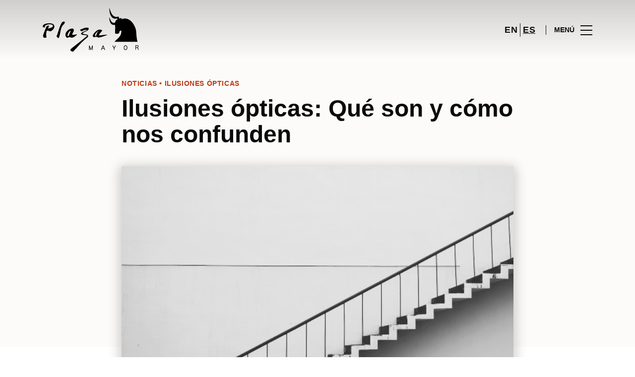

--- FILE ---
content_type: text/html; charset=UTF-8
request_url: https://www.plazamayor.es/lifestyle/blog-moda-noticias/ilusiones-opticas-que-son-y-como-nos-confunden/
body_size: 1843
content:
<!DOCTYPE html>
<html lang="en">
<head>
    <meta charset="utf-8">
    <meta name="viewport" content="width=device-width, initial-scale=1">
    <title></title>
    <style>
        body {
            font-family: "Arial";
        }
    </style>
    <script type="text/javascript">
    window.awsWafCookieDomainList = [];
    window.gokuProps = {
"key":"AQIDAHjcYu/GjX+QlghicBgQ/7bFaQZ+m5FKCMDnO+vTbNg96AEYu9KlIH1uFG9YYkahiRf7AAAAfjB8BgkqhkiG9w0BBwagbzBtAgEAMGgGCSqGSIb3DQEHATAeBglghkgBZQMEAS4wEQQMQ9T3cDcw+r/kDAqrAgEQgDuFtlVWMcdBTJNubbWyYnFs86RLeZ/0Xzz4PIaBvbJbUNeY6PO6NNrI91dYimekTQmv0N7nMLL7SwSdxQ==",
          "iv":"D549jABy7QAADdr0",
          "context":"a/nq3RzQ3yAT9ld/5xmVfbi+K7ygEc0g6iNsbd8a/JZQqikBbQwULJu2326NReD8abqZd+DAft5y19q9IwRsYPDpnwx0/Jyc37Nlr6ZipS80+fCrTx8tjnYJQOJeCvSrESx2KP0pL6bvVkoPUM2CNfl86bAN/SAZm3GmNbsrOuM0mV70gkisX9T2rbGok8rNr/AMClORfGrzBErCV4vtQJKkXmOkPfJYU/C++p4RvzOY69nHKgOlhoRcy9JN09lybnAI9en1ZoQygrFMzY5GKWPz6MuAmZSFSPz9Rlrl5YkhlEj3fT0+CVwVXwttdbOQKk+UnWTDg8uYS05ieBFjB7hyDO49rWBx1Zgk4jP+/7VDr8LQ53dfsioygxOakxA2BvGQ"
};
    </script>
    <script src="https://23073214e99f.82e16d3f.us-east-2.token.awswaf.com/23073214e99f/578fac5a6db9/e919c41c1779/challenge.js"></script>
</head>
<body>
    <div id="challenge-container"></div>
    <script type="text/javascript">
        AwsWafIntegration.saveReferrer();
        AwsWafIntegration.checkForceRefresh().then((forceRefresh) => {
            if (forceRefresh) {
                AwsWafIntegration.forceRefreshToken().then(() => {
                    window.location.reload(true);
                });
            } else {
                AwsWafIntegration.getToken().then(() => {
                    window.location.reload(true);
                });
            }
        });
    </script>
    <noscript>
        <h1>JavaScript is disabled</h1>
        In order to continue, we need to verify that you're not a robot.
        This requires JavaScript. Enable JavaScript and then reload the page.
    </noscript>
</body>
</html>

--- FILE ---
content_type: text/html; charset=UTF-8
request_url: https://www.plazamayor.es/lifestyle/blog-moda-noticias/ilusiones-opticas-que-son-y-como-nos-confunden/
body_size: 15747
content:
<!DOCTYPE html>
<html lang="es-ES">
	<head>
		<meta charset="UTF-8">
		<!-- <meta name="viewport" content="width=device-width, initial-scale=1.0, maximum-scale=1.0, user-scalable=no"> -->
		<meta name="viewport" content="width=device-width, initial-scale=1">

		<meta name='robots' content='index, follow, max-image-preview:large, max-snippet:-1, max-video-preview:-1' />
	<style>img:is([sizes="auto" i], [sizes^="auto," i]) { contain-intrinsic-size: 3000px 1500px }</style>
	
	<!-- This site is optimized with the Yoast SEO plugin v26.2 - https://yoast.com/wordpress/plugins/seo/ -->
	<title>Ilusiones ópticas: Qué son y cómo nos confunden | Plaza Mayor</title>
	<meta name="description" content="Qué son las ilusiones ópticas y cómo las percibimos los seres humanos es algo de lo más interesante que puedes descubrir aquí." />
	<link rel="canonical" href="https://www.plazamayor.es/lifestyle/blog-moda-noticias/ilusiones-opticas-que-son-y-como-nos-confunden/" />
	<meta property="og:locale" content="es_ES" />
	<meta property="og:type" content="article" />
	<meta property="og:title" content="Ilusiones ópticas: Qué son y cómo nos confunden | Plaza Mayor" />
	<meta property="og:description" content="Qué son las ilusiones ópticas y cómo las percibimos los seres humanos es algo de lo más interesante que puedes descubrir aquí." />
	<meta property="og:url" content="https://www.plazamayor.es/lifestyle/blog-moda-noticias/ilusiones-opticas-que-son-y-como-nos-confunden/" />
	<meta property="og:site_name" content="Plaza Mayor" />
	<meta property="article:publisher" content="https://www.facebook.com/malagafashion/" />
	<meta property="og:image" content="https://www.plazamayor.es/wp-content/uploads/sites/35/2021/07/pexels-pixabay-434645-1.jpg" />
	<meta property="og:image:width" content="580" />
	<meta property="og:image:height" content="410" />
	<meta property="og:image:type" content="image/jpeg" />
	<meta name="twitter:card" content="summary_large_image" />
	<meta name="twitter:label1" content="Est. reading time" />
	<meta name="twitter:data1" content="3 minutos" />
	<script type="application/ld+json" class="yoast-schema-graph">{"@context":"https://schema.org","@graph":[{"@type":"WebPage","@id":"https://www.plazamayor.es/lifestyle/blog-moda-noticias/ilusiones-opticas-que-son-y-como-nos-confunden/","url":"https://www.plazamayor.es/lifestyle/blog-moda-noticias/ilusiones-opticas-que-son-y-como-nos-confunden/","name":"Ilusiones ópticas: Qué son y cómo nos confunden | Plaza Mayor","isPartOf":{"@id":"https://www.plazamayor.es/#website"},"primaryImageOfPage":{"@id":"https://www.plazamayor.es/lifestyle/blog-moda-noticias/ilusiones-opticas-que-son-y-como-nos-confunden/#primaryimage"},"image":{"@id":"https://www.plazamayor.es/lifestyle/blog-moda-noticias/ilusiones-opticas-que-son-y-como-nos-confunden/#primaryimage"},"thumbnailUrl":"https://www.plazamayor.es/wp-content/uploads/sites/35/2021/07/pexels-pixabay-434645-1.jpg","datePublished":"2021-07-15T10:00:36+00:00","description":"Qué son las ilusiones ópticas y cómo las percibimos los seres humanos es algo de lo más interesante que puedes descubrir aquí.","breadcrumb":{"@id":"https://www.plazamayor.es/lifestyle/blog-moda-noticias/ilusiones-opticas-que-son-y-como-nos-confunden/#breadcrumb"},"inLanguage":"es","potentialAction":[{"@type":"ReadAction","target":["https://www.plazamayor.es/lifestyle/blog-moda-noticias/ilusiones-opticas-que-son-y-como-nos-confunden/"]}]},{"@type":"ImageObject","inLanguage":"es","@id":"https://www.plazamayor.es/lifestyle/blog-moda-noticias/ilusiones-opticas-que-son-y-como-nos-confunden/#primaryimage","url":"https://www.plazamayor.es/wp-content/uploads/sites/35/2021/07/pexels-pixabay-434645-1.jpg","contentUrl":"https://www.plazamayor.es/wp-content/uploads/sites/35/2021/07/pexels-pixabay-434645-1.jpg","width":580,"height":410},{"@type":"BreadcrumbList","@id":"https://www.plazamayor.es/lifestyle/blog-moda-noticias/ilusiones-opticas-que-son-y-como-nos-confunden/#breadcrumb","itemListElement":[{"@type":"ListItem","position":1,"name":"Home","item":"https://www.plazamayor.es/"},{"@type":"ListItem","position":2,"name":"Calendar Articles","item":"https://www.plazamayor.es/lifestyle/blog-moda-noticias/"},{"@type":"ListItem","position":3,"name":"Ilusiones ópticas: Qué son y cómo nos confunden"}]},{"@type":"WebSite","@id":"https://www.plazamayor.es/#website","url":"https://www.plazamayor.es/","name":"Plaza Mayor","description":"","potentialAction":[{"@type":"SearchAction","target":{"@type":"EntryPoint","urlTemplate":"https://www.plazamayor.es/?s={search_term_string}"},"query-input":{"@type":"PropertyValueSpecification","valueRequired":true,"valueName":"search_term_string"}}],"inLanguage":"es"}]}</script>
	<!-- / Yoast SEO plugin. -->


<link rel='dns-prefetch' href='//www.google.com' />
<link rel='dns-prefetch' href='//cdnjs.cloudflare.com' />
<link rel="alternate" type="application/rss+xml" title="Plaza Mayor &raquo; Feed" href="https://www.plazamayor.es/feed/" />
<link rel="alternate" type="application/rss+xml" title="Plaza Mayor &raquo; Feed de los comentarios" href="https://www.plazamayor.es/comments/feed/" />
<link rel='stylesheet' id='sbi_styles-css' href='https://www.plazamayor.es/wp-content/plugins/instagram-feed-pro/css/sbi-styles.min.css?ver=6.4' type='text/css' media='all' />
<link rel='stylesheet' id='wp-block-library-css' href='https://www.plazamayor.es/wp-includes/css/dist/block-library/style.min.css?ver=6.8.3' type='text/css' media='all' />
<style id='classic-theme-styles-inline-css' type='text/css'>
/*! This file is auto-generated */
.wp-block-button__link{color:#fff;background-color:#32373c;border-radius:9999px;box-shadow:none;text-decoration:none;padding:calc(.667em + 2px) calc(1.333em + 2px);font-size:1.125em}.wp-block-file__button{background:#32373c;color:#fff;text-decoration:none}
</style>
<style id='global-styles-inline-css' type='text/css'>
:root{--wp--preset--aspect-ratio--square: 1;--wp--preset--aspect-ratio--4-3: 4/3;--wp--preset--aspect-ratio--3-4: 3/4;--wp--preset--aspect-ratio--3-2: 3/2;--wp--preset--aspect-ratio--2-3: 2/3;--wp--preset--aspect-ratio--16-9: 16/9;--wp--preset--aspect-ratio--9-16: 9/16;--wp--preset--color--black: #000000;--wp--preset--color--cyan-bluish-gray: #abb8c3;--wp--preset--color--white: #ffffff;--wp--preset--color--pale-pink: #f78da7;--wp--preset--color--vivid-red: #cf2e2e;--wp--preset--color--luminous-vivid-orange: #ff6900;--wp--preset--color--luminous-vivid-amber: #fcb900;--wp--preset--color--light-green-cyan: #7bdcb5;--wp--preset--color--vivid-green-cyan: #00d084;--wp--preset--color--pale-cyan-blue: #8ed1fc;--wp--preset--color--vivid-cyan-blue: #0693e3;--wp--preset--color--vivid-purple: #9b51e0;--wp--preset--gradient--vivid-cyan-blue-to-vivid-purple: linear-gradient(135deg,rgba(6,147,227,1) 0%,rgb(155,81,224) 100%);--wp--preset--gradient--light-green-cyan-to-vivid-green-cyan: linear-gradient(135deg,rgb(122,220,180) 0%,rgb(0,208,130) 100%);--wp--preset--gradient--luminous-vivid-amber-to-luminous-vivid-orange: linear-gradient(135deg,rgba(252,185,0,1) 0%,rgba(255,105,0,1) 100%);--wp--preset--gradient--luminous-vivid-orange-to-vivid-red: linear-gradient(135deg,rgba(255,105,0,1) 0%,rgb(207,46,46) 100%);--wp--preset--gradient--very-light-gray-to-cyan-bluish-gray: linear-gradient(135deg,rgb(238,238,238) 0%,rgb(169,184,195) 100%);--wp--preset--gradient--cool-to-warm-spectrum: linear-gradient(135deg,rgb(74,234,220) 0%,rgb(151,120,209) 20%,rgb(207,42,186) 40%,rgb(238,44,130) 60%,rgb(251,105,98) 80%,rgb(254,248,76) 100%);--wp--preset--gradient--blush-light-purple: linear-gradient(135deg,rgb(255,206,236) 0%,rgb(152,150,240) 100%);--wp--preset--gradient--blush-bordeaux: linear-gradient(135deg,rgb(254,205,165) 0%,rgb(254,45,45) 50%,rgb(107,0,62) 100%);--wp--preset--gradient--luminous-dusk: linear-gradient(135deg,rgb(255,203,112) 0%,rgb(199,81,192) 50%,rgb(65,88,208) 100%);--wp--preset--gradient--pale-ocean: linear-gradient(135deg,rgb(255,245,203) 0%,rgb(182,227,212) 50%,rgb(51,167,181) 100%);--wp--preset--gradient--electric-grass: linear-gradient(135deg,rgb(202,248,128) 0%,rgb(113,206,126) 100%);--wp--preset--gradient--midnight: linear-gradient(135deg,rgb(2,3,129) 0%,rgb(40,116,252) 100%);--wp--preset--font-size--small: 13px;--wp--preset--font-size--medium: 20px;--wp--preset--font-size--large: 36px;--wp--preset--font-size--x-large: 42px;--wp--preset--spacing--20: 0.44rem;--wp--preset--spacing--30: 0.67rem;--wp--preset--spacing--40: 1rem;--wp--preset--spacing--50: 1.5rem;--wp--preset--spacing--60: 2.25rem;--wp--preset--spacing--70: 3.38rem;--wp--preset--spacing--80: 5.06rem;--wp--preset--shadow--natural: 6px 6px 9px rgba(0, 0, 0, 0.2);--wp--preset--shadow--deep: 12px 12px 50px rgba(0, 0, 0, 0.4);--wp--preset--shadow--sharp: 6px 6px 0px rgba(0, 0, 0, 0.2);--wp--preset--shadow--outlined: 6px 6px 0px -3px rgba(255, 255, 255, 1), 6px 6px rgba(0, 0, 0, 1);--wp--preset--shadow--crisp: 6px 6px 0px rgba(0, 0, 0, 1);}:where(.is-layout-flex){gap: 0.5em;}:where(.is-layout-grid){gap: 0.5em;}body .is-layout-flex{display: flex;}.is-layout-flex{flex-wrap: wrap;align-items: center;}.is-layout-flex > :is(*, div){margin: 0;}body .is-layout-grid{display: grid;}.is-layout-grid > :is(*, div){margin: 0;}:where(.wp-block-columns.is-layout-flex){gap: 2em;}:where(.wp-block-columns.is-layout-grid){gap: 2em;}:where(.wp-block-post-template.is-layout-flex){gap: 1.25em;}:where(.wp-block-post-template.is-layout-grid){gap: 1.25em;}.has-black-color{color: var(--wp--preset--color--black) !important;}.has-cyan-bluish-gray-color{color: var(--wp--preset--color--cyan-bluish-gray) !important;}.has-white-color{color: var(--wp--preset--color--white) !important;}.has-pale-pink-color{color: var(--wp--preset--color--pale-pink) !important;}.has-vivid-red-color{color: var(--wp--preset--color--vivid-red) !important;}.has-luminous-vivid-orange-color{color: var(--wp--preset--color--luminous-vivid-orange) !important;}.has-luminous-vivid-amber-color{color: var(--wp--preset--color--luminous-vivid-amber) !important;}.has-light-green-cyan-color{color: var(--wp--preset--color--light-green-cyan) !important;}.has-vivid-green-cyan-color{color: var(--wp--preset--color--vivid-green-cyan) !important;}.has-pale-cyan-blue-color{color: var(--wp--preset--color--pale-cyan-blue) !important;}.has-vivid-cyan-blue-color{color: var(--wp--preset--color--vivid-cyan-blue) !important;}.has-vivid-purple-color{color: var(--wp--preset--color--vivid-purple) !important;}.has-black-background-color{background-color: var(--wp--preset--color--black) !important;}.has-cyan-bluish-gray-background-color{background-color: var(--wp--preset--color--cyan-bluish-gray) !important;}.has-white-background-color{background-color: var(--wp--preset--color--white) !important;}.has-pale-pink-background-color{background-color: var(--wp--preset--color--pale-pink) !important;}.has-vivid-red-background-color{background-color: var(--wp--preset--color--vivid-red) !important;}.has-luminous-vivid-orange-background-color{background-color: var(--wp--preset--color--luminous-vivid-orange) !important;}.has-luminous-vivid-amber-background-color{background-color: var(--wp--preset--color--luminous-vivid-amber) !important;}.has-light-green-cyan-background-color{background-color: var(--wp--preset--color--light-green-cyan) !important;}.has-vivid-green-cyan-background-color{background-color: var(--wp--preset--color--vivid-green-cyan) !important;}.has-pale-cyan-blue-background-color{background-color: var(--wp--preset--color--pale-cyan-blue) !important;}.has-vivid-cyan-blue-background-color{background-color: var(--wp--preset--color--vivid-cyan-blue) !important;}.has-vivid-purple-background-color{background-color: var(--wp--preset--color--vivid-purple) !important;}.has-black-border-color{border-color: var(--wp--preset--color--black) !important;}.has-cyan-bluish-gray-border-color{border-color: var(--wp--preset--color--cyan-bluish-gray) !important;}.has-white-border-color{border-color: var(--wp--preset--color--white) !important;}.has-pale-pink-border-color{border-color: var(--wp--preset--color--pale-pink) !important;}.has-vivid-red-border-color{border-color: var(--wp--preset--color--vivid-red) !important;}.has-luminous-vivid-orange-border-color{border-color: var(--wp--preset--color--luminous-vivid-orange) !important;}.has-luminous-vivid-amber-border-color{border-color: var(--wp--preset--color--luminous-vivid-amber) !important;}.has-light-green-cyan-border-color{border-color: var(--wp--preset--color--light-green-cyan) !important;}.has-vivid-green-cyan-border-color{border-color: var(--wp--preset--color--vivid-green-cyan) !important;}.has-pale-cyan-blue-border-color{border-color: var(--wp--preset--color--pale-cyan-blue) !important;}.has-vivid-cyan-blue-border-color{border-color: var(--wp--preset--color--vivid-cyan-blue) !important;}.has-vivid-purple-border-color{border-color: var(--wp--preset--color--vivid-purple) !important;}.has-vivid-cyan-blue-to-vivid-purple-gradient-background{background: var(--wp--preset--gradient--vivid-cyan-blue-to-vivid-purple) !important;}.has-light-green-cyan-to-vivid-green-cyan-gradient-background{background: var(--wp--preset--gradient--light-green-cyan-to-vivid-green-cyan) !important;}.has-luminous-vivid-amber-to-luminous-vivid-orange-gradient-background{background: var(--wp--preset--gradient--luminous-vivid-amber-to-luminous-vivid-orange) !important;}.has-luminous-vivid-orange-to-vivid-red-gradient-background{background: var(--wp--preset--gradient--luminous-vivid-orange-to-vivid-red) !important;}.has-very-light-gray-to-cyan-bluish-gray-gradient-background{background: var(--wp--preset--gradient--very-light-gray-to-cyan-bluish-gray) !important;}.has-cool-to-warm-spectrum-gradient-background{background: var(--wp--preset--gradient--cool-to-warm-spectrum) !important;}.has-blush-light-purple-gradient-background{background: var(--wp--preset--gradient--blush-light-purple) !important;}.has-blush-bordeaux-gradient-background{background: var(--wp--preset--gradient--blush-bordeaux) !important;}.has-luminous-dusk-gradient-background{background: var(--wp--preset--gradient--luminous-dusk) !important;}.has-pale-ocean-gradient-background{background: var(--wp--preset--gradient--pale-ocean) !important;}.has-electric-grass-gradient-background{background: var(--wp--preset--gradient--electric-grass) !important;}.has-midnight-gradient-background{background: var(--wp--preset--gradient--midnight) !important;}.has-small-font-size{font-size: var(--wp--preset--font-size--small) !important;}.has-medium-font-size{font-size: var(--wp--preset--font-size--medium) !important;}.has-large-font-size{font-size: var(--wp--preset--font-size--large) !important;}.has-x-large-font-size{font-size: var(--wp--preset--font-size--x-large) !important;}
:where(.wp-block-post-template.is-layout-flex){gap: 1.25em;}:where(.wp-block-post-template.is-layout-grid){gap: 1.25em;}
:where(.wp-block-columns.is-layout-flex){gap: 2em;}:where(.wp-block-columns.is-layout-grid){gap: 2em;}
:root :where(.wp-block-pullquote){font-size: 1.5em;line-height: 1.6;}
</style>
<link rel='stylesheet' id='sierra-products-css' href='https://www.plazamayor.es/wp-content/plugins/sierra-products/public/css/products-public.css?ver=2.4.0' type='text/css' media='all' />
<link rel='stylesheet' id='sonae-styles-css' href='https://www.plazamayor.es/wp-content/themes/sonae-sierra/dist/css/main-f6cc1e8694.min.css' type='text/css' media='' />
<link rel='stylesheet' id='video-conferencing-with-zoom-api-css' href='https://www.plazamayor.es/wp-content/plugins/video-conferencing-with-zoom-api/assets/public/css/style.min.css?ver=4.6.5' type='text/css' media='all' />
<script type="text/javascript">var SierraAPI = {"root":"https:\/\/www.plazamayor.es\/wp-json","nonce":"e565787ecc","language":"es"};</script><script type="text/javascript" src="https://www.plazamayor.es/wp-includes/js/jquery/jquery.min.js?ver=3.7.1" id="jquery-core-js"></script>
<script type="text/javascript" src="https://www.plazamayor.es/wp-includes/js/jquery/jquery-migrate.min.js?ver=3.4.1" id="jquery-migrate-js"></script>
<link rel="https://api.w.org/" href="https://www.plazamayor.es/wp-json/" /><link rel="alternate" title="JSON" type="application/json" href="https://www.plazamayor.es/wp-json/wp/v2/sc_article/153146" /><link rel="EditURI" type="application/rsd+xml" title="RSD" href="https://www.plazamayor.es/xmlrpc.php?rsd" />
<meta name="generator" content="WordPress 6.8.3" />
<link rel='shortlink' href='https://www.plazamayor.es/?p=153146' />
<link rel="alternate" title="oEmbed (JSON)" type="application/json+oembed" href="https://www.plazamayor.es/wp-json/oembed/1.0/embed?url=https%3A%2F%2Fwww.plazamayor.es%2Flifestyle%2Fblog-moda-noticias%2Filusiones-opticas-que-son-y-como-nos-confunden%2F" />
<link rel="alternate" title="oEmbed (XML)" type="text/xml+oembed" href="https://www.plazamayor.es/wp-json/oembed/1.0/embed?url=https%3A%2F%2Fwww.plazamayor.es%2Flifestyle%2Fblog-moda-noticias%2Filusiones-opticas-que-son-y-como-nos-confunden%2F&#038;format=xml" />

<!--BEGIN: TRACKING CODE MANAGER (v2.5.0) BY INTELLYWP.COM IN HEAD//-->
<!-- Matomo -->
<script type="text/javascript">
  var _paq = window._paq = window._paq || [];
  /* tracker methods like "setCustomDimension" should be called before "trackPageView" */
  // Call disableCookies before calling trackPageView 
  _paq.push(['disableCookies']);
  _paq.push(['trackPageView']);
  _paq.push(['enableLinkTracking']);
  (function() {
    var u="https://www.plazamayor.es/matomo/";
    _paq.push(['setTrackerUrl', u+'matomo.php']);
    _paq.push(['setSiteId', '28']);
    /* Sierra Piwik */
    var secondaryTrackerUrl = 'https://s.sonaesierra.info/piwik.php';
    var secondaryWebsiteId = 35;
    _paq.push(['addTracker', secondaryTrackerUrl, secondaryWebsiteId]);
    /* END Sierra Piwik */
    var d=document, g=d.createElement('script'), s=d.getElementsByTagName('script')[0];
    g.type='text/javascript'; g.async=true; g.src='//www.plazamayor.es/matomo/matomo.js'; s.parentNode.insertBefore(g,s);
  })();
</script>
<!-- End Matomo Code -->
<!-- Google Consent Mode -->
<script>
    window.dataLayer = window.dataLayer || [];
    function gtag() {
        dataLayer.push(arguments);
    }
    gtag("consent", "default", {
        ad_storage: "denied",
        analytics_storage: "denied",
        functionality_storage: "denied",
        personalization_storage: "denied",
        security_storage: "granted",
        wait_for_update: 500,
    });
    gtag("set", "ads_data_redaction", true);
</script>
<!-- End Google Consent Mode -->

<!-- Google Tag Manager -->
<script>(function(w,d,s,l,i){w[l]=w[l]||[];w[l].push({'gtm.start':
new Date().getTime(),event:'gtm.js'});var f=d.getElementsByTagName(s)[0],
j=d.createElement(s),dl=l!='dataLayer'?'&l='+l:'';j.async=true;j.src=
'https://www.googletagmanager.com/gtm.js?id='+i+dl;f.parentNode.insertBefore(j,f);
})(window,document,'script','dataLayer','GTM-M65TFM9');</script>
<!-- End Google Tag Manager -->
<!--END: https://wordpress.org/plugins/tracking-code-manager IN HEAD//--><style>
					:root {
						--shopping-color: #c0370e;
						--shopping-logo: url("https://www.plazamayor.es/wp-content/uploads/sites/35/2023/09/plaza-mayor.svg");
						--shopping-logo-dark: url("https://www.plazamayor.es/wp-content/uploads/sites/35/2023/09/plaza-mayor.svg");
						--shopping-logo-filter: invert(1);
						
					}
				</style>			<script
				id="Cookiebot"
				data-culture="es"
				src="https://consent.cookiebot.com/uc.js"
				data-cbid="59ca6869-497a-474a-b351-25478a3187d0"
				data-blockingmode="auto"
				type="text/javascript"
			>
			</script>
			      <meta name="onesignal" content="wordpress-plugin"/>
            <script>

      window.OneSignalDeferred = window.OneSignalDeferred || [];

      OneSignalDeferred.push(function(OneSignal) {
        var oneSignal_options = {};
        window._oneSignalInitOptions = oneSignal_options;

        oneSignal_options['serviceWorkerParam'] = { scope: '/' };
oneSignal_options['serviceWorkerPath'] = 'OneSignalSDKWorker.js.php';

        OneSignal.Notifications.setDefaultUrl("https://www.plazamayor.es");

        oneSignal_options['wordpress'] = true;
oneSignal_options['appId'] = '6c0772c6-0c79-47df-a03d-456485c5f5c4';
oneSignal_options['allowLocalhostAsSecureOrigin'] = true;
oneSignal_options['welcomeNotification'] = { };
oneSignal_options['welcomeNotification']['title'] = "Plaza Mayor";
oneSignal_options['welcomeNotification']['message'] = "¡Bienvenido! Permanezca atento, compartiremos todas las noticias de Plaza Mayor.";
oneSignal_options['path'] = "https://www.plazamayor.es/wp-content/plugins/onesignal-free-web-push-notifications/sdk_files/";
oneSignal_options['safari_web_id'] = "web.onesignal.auto.5d451968-8243-4fe2-88cd-3c94a5f2a4fc";
oneSignal_options['promptOptions'] = { };
oneSignal_options['promptOptions']['actionMessage'] = "Le gustaría recibir todas las noticias sobre el Plaza Mayor?";
oneSignal_options['promptOptions']['acceptButtonText'] = "Si, acepto";
oneSignal_options['promptOptions']['cancelButtonText'] = "No, gracias";
              OneSignal.init(window._oneSignalInitOptions);
              OneSignal.Slidedown.promptPush()      });

      function documentInitOneSignal() {
        var oneSignal_elements = document.getElementsByClassName("OneSignal-prompt");

        var oneSignalLinkClickHandler = function(event) { OneSignal.Notifications.requestPermission(); event.preventDefault(); };        for(var i = 0; i < oneSignal_elements.length; i++)
          oneSignal_elements[i].addEventListener('click', oneSignalLinkClickHandler, false);
      }

      if (document.readyState === 'complete') {
           documentInitOneSignal();
      }
      else {
           window.addEventListener("load", function(event){
               documentInitOneSignal();
          });
      }
    </script>
<link rel="icon" href="https://www.plazamayor.es/wp-content/uploads/sites/35/2017/05/cropped-PM-Favicon-32x32.png" sizes="32x32" />
<link rel="icon" href="https://www.plazamayor.es/wp-content/uploads/sites/35/2017/05/cropped-PM-Favicon-192x192.png" sizes="192x192" />
<link rel="apple-touch-icon" href="https://www.plazamayor.es/wp-content/uploads/sites/35/2017/05/cropped-PM-Favicon-180x180.png" />
<meta name="msapplication-TileImage" content="https://www.plazamayor.es/wp-content/uploads/sites/35/2017/05/cropped-PM-Favicon-270x270.png" />
	</head>

	<body class="wp-singular sc_article-template-default single single-sc_article postid-153146 wp-theme-sonae-sierra shopping-logo-md cookiebot-loading theme">
		
				
<header class="header-wrapper">
		<div class="qr-notification d-none" id="js-qr-notification" >
	<div class="container">
		<div class="qr-notification__content">
			<a href="#" class="qr-notification__item" id="js-qr-cookie-link">
				<i class="icon icon--g-location-white"></i>
				<span id="js-qr-cookie-message"></span>
			</a>
			<button type="button" class="qr-notification__item" id="js-qr-cookie-remove">
				<i class="icon icon--g-close icon--invert"></i>
			</button>
		</div>
	</div>
</div>

	<div id="js-header" class="header" >
		<div class="header__nav container">
			<a href="https://www.plazamayor.es/" class="header__logo" aria-label="logo"></a>

			<div class="header__menu">
				<div class="header__items" id="js-menu-items">
					<div class="header__item js-modal-open d-none d-md-flex" data-modal="#modal-search">
						<i class="icon icon--g-search"></i>
					</div>

					<!-- <a href="#" class="header__item">
						<i class="icon icon--g-cart"></i>
					</a> -->

					
					<div class="header__item d-none d-md-flex" data-js="aside" data-target="#bookings-aside" style="display: none!important;">
						<i class="icon icon--g-book"></i>
						<div class="states states--error d-none" data-booking="quantity"></div>
											</div>

												<div class="header__item">
								<a class="lang" href="https://www.plazamayor.es/en/">en</a><a class="lang active" href="https://www.plazamayor.es/lifestyle/blog-moda-noticias/ilusiones-opticas-que-son-y-como-nos-confunden/">es</a>							</div>
											</div>

				<button class="header__btn d-none d-md-flex" id="js-menu-btn" type="button">
					<div class="header__title">Menú</div>
					<div class="header__toggle">
						<span></span>
						<span></span>
						<span></span>
					</div>
				</button>
			</div>
		</div>

		
<div class="aside" id="js-aside">
	<a href="https://www.plazamayor.es/" class="aside__logo" aria-label="Logo"></a>
	<div class="aside__page">Ilusiones ópticas: Qué son y cómo nos confunden</div>

	<div class="aside__container" id="js-aside-container">
		<nav id="js-menu-aside" class="menu-aside"><ul id="menu-primary-navigation-es" class="menu"><li id="menu-item-158058" class="menu-item menu-item-type-custom menu-item-object-custom menu-item-has-children menu-item-158058"><a href="https://www.plazamayor.es/visitar/">Visitar<span class="expand"></span></a>
<ul class="sub-menu">
	<li id="menu-item-158100" class="menu-item menu-item-type-custom menu-item-object-custom menu-item-158100"><a href="https://www.plazamayor.es/mapa/#/">Mapa</a></li>
	<li id="menu-item-158101" class="menu-item menu-item-type-custom menu-item-object-custom menu-item-158101"><a href="https://www.plazamayor.es/horario/">Horario</a></li>
	<li id="menu-item-158104" class="menu-item menu-item-type-custom menu-item-object-custom menu-item-158104"><a href="https://www.plazamayor.es/contactos/">Contactos</a></li>
	<li id="menu-item-158102" class="menu-item menu-item-type-custom menu-item-object-custom menu-item-158102"><a href="https://www.plazamayor.es/servicios/">Servicios</a></li>
	<li id="menu-item-161537" class="menu-item menu-item-type-custom menu-item-object-custom menu-item-161537"><a href="https://www.plazamayor.es/visita-virtual/">Visita Virtual 360º</a></li>
</ul>
</li>
<li id="menu-item-381" class="menu-item menu-item-type-custom menu-item-object-custom menu-item-381"><a href="https://www.plazamayor.es/tiendas/">Tiendas</a></li>
<li id="menu-item-142204" class="menu-item menu-item-type-custom menu-item-object-custom menu-item-142204"><a href="https://www.plazamayor.es/restaurantes/">Restaurantes</a></li>
<li id="menu-item-90394" class="menu-item menu-item-type-custom menu-item-object-custom menu-item-has-children menu-item-90394"><a>Inspiración<span class="expand"></span></a>
<ul class="sub-menu">
	<li id="menu-item-158060" class="menu-item menu-item-type-custom menu-item-object-custom menu-item-158060"><a href="https://www.plazamayor.es/lifestyle/articles">Blog</a></li>
	<li id="menu-item-158092" class="menu-item menu-item-type-custom menu-item-object-custom menu-item-158092"><a href="https://www.plazamayor.es/moda/articles/">Moda</a></li>
</ul>
</li>
<li id="menu-item-158057" class="menu-item menu-item-type-custom menu-item-object-custom menu-item-158057"><a href="https://www.plazamayor.es/lifestyle/events/">Agenda Cultural</a></li>
<li id="menu-item-158156" class="menu-item menu-item-type-custom menu-item-object-custom menu-item-has-children menu-item-158156"><a>Sostenibilidad<span class="expand"></span></a>
<ul class="sub-menu">
	<li id="menu-item-162048" class="menu-item menu-item-type-custom menu-item-object-custom menu-item-162048"><a href="https://www.plazamayor.es/sostenibilidad/">Nuestra Misión</a></li>
	<li id="menu-item-158157" class="menu-item menu-item-type-custom menu-item-object-custom menu-item-158157"><a href="https://www.plazamayor.es/sostenibilidad-planeta/">Cuidamos el Planeta</a></li>
	<li id="menu-item-162049" class="menu-item menu-item-type-custom menu-item-object-custom menu-item-162049"><a href="https://www.plazamayor.es/sostenibilidad-personas/">Desarrollo de las Personas</a></li>
</ul>
</li>
</ul></nav>	</div>

			<div class="aside__item" id="js-aside-social">
			<div class="aside__title">
				Redes Sociales			</div>

			<ul id="menu-social-menu" class="menu-social"><li id="menu-item-33" class="facebook menu-item menu-item-type-custom menu-item-object-custom menu-item-33"><a target="_blank" href="https://facebook.com/malagafashion">Facebook<span class="icon icon--facebook"></span></a></li>
<li id="menu-item-87925" class="instagram menu-item menu-item-type-custom menu-item-object-custom menu-item-87925"><a target="_blank" href="https://www.instagram.com/plazamayormalaga/">Instagram<span class="icon icon--instagram"></span></a></li>
</ul>		</div>
	
	<div class="aside__footer">
					<ul class="menu-lang">
				<li class="menu-lang__item">
							<a href="https://www.plazamayor.es/en/">en</a>
						</li><li class="menu-lang__item active">
							<a href="https://www.plazamayor.es/lifestyle/blog-moda-noticias/ilusiones-opticas-que-son-y-como-nos-confunden/">es</a>
						</li>			</ul>
			
		<!-- <a href="#" class="link">
			Iniciar sesión y registrarse		</a> -->

		<button class="aside__close" id="js-menu-close" type="button" aria-label="Close">
			<i class="icon icon--g-close"></i>
		</button>
	</div>

</div>

<div class="menu-overlay d-none" id="js-menu-overlay"></div>

		<div id="bookings-aside" class="aside aside--bookings" data-token="d0b1d1e73f">
	<button class="aside__close" data-aside="close" type="button" aria-label="Close">
		<i class="icon icon--g-close"></i>
	</button>

	<div class="aside__container">
		<div class="entry-label">Servicios</div>
		<div class="entry-title">Os seus serviços ativos</div>
		<div class="entry-excerpt">At velit ipsum lacus nullam quai. Nisi sagttis hatogue ramcs Vitac kto in ausue nalla ristes.</div>
		<div class="d-flex flex-column gap-3" data-bookings="list"></div>
	</div>

	<div class="aside__footer">
					<a href="https://www.plazamayor.es/account/services/" class="link d-none" data-bookings="view-bookings">Ver Todos os serviços</a>
							<a href="https://www.plazamayor.es/servicios/" class="link d-none" data-bookings="view-services">Ver Todos os serviços</a>
			</div>
</div>
<div class="menu-overlay d-none" data-target="#bookings-aside"></div>

			</div>
</header>

		<main class="main" role="main">

		<article class="entry">
			<div class="container">
				<div class="content-container">
					<div class="entry-header ">
			<div class="entry-label d-flex align-items-center gap-2">
			noticias • ilusiones ópticas		</div>
	
	<h1 class="entry-title">
		Ilusiones ópticas: Qué son y cómo nos confunden	</h1>

	</div>

									</div>
			</div>

			
			<div class="entry-bg">
				<div class="container">
					<div class="content-container">
					<div class="entry-featured">
	<div class="entry-thumb">
			<img src="https://www.plazamayor.es/wp-content/uploads/sites/35/2021/07/pexels-pixabay-434645-1.jpg" alt="">
		</div></div>
					</div>
				</div>
			</div>

			<div class="container">
				<div class="content-container">
											<div class="entry-content">
							<p>Hay temas relacionados con la ciencia tan atrayentes y que resultan de gran interés que son muchas las personas que se preocupan por ello. Uno de ellos son las<strong> ilusiones ópticas</strong>. Quién no ha recibido alguna vez una imagen por redes sociales para saber qué se lee, de qué color es tal cosa&#8230; Percepciones que cada ser humano individualiza de una forma distinta. Porque las <strong>ilusiones ópticas</strong> nos hacen pensar y preguntarnos por qué son así las cosas. En este post del <a href="https://www.plazamayor.es/lifestyle/articles/">blog</a> de <a href="https://www.plazamayor.es/">Plaza Mayor</a> te contamos qué son las <strong>ilusiones ópticas</strong> y cómo llegan a confundir nuestra vista. ¡Muy interesante!</p>
<h2 style="text-align: center;">Las ilusiones ópticas</h2>
<p>Las <strong>ilusiones ópticas</strong> son percepciones visuales que no se ajustan a la realidad del mundo que nos rodea, de lo que comúnmente estamos acostumbrados a ver o percibir. Además de versionarse en divertidos juegos, las <strong>ilusiones ópticas</strong> nos ayudan a entender cómo vemos y cómo es nuestra realidad.</p>
<p>Este tipo de visiones nos hace pensar que nuestro cerebro no graba tal cual todo lo que ocurre, sino que es capaz de interpretar y reelaborar la información que nuestros sentidos nos han proporcionado previamente. A continuación vamos a hablar sobre algunas <strong>ilusiones ópticas</strong> que son interesantes y que puedes conocer:</p>
<h3 style="text-align: center;">La ilusión de Zöllner</h3>
<p>Basta con unas poca líneas para confundirnos. Y es que con esta ilusión descubierta por el astrofísico alemán Johann Karl Friedrich Zöllner en 1860, las líneas rectas son paralelas y parecen inclunarse porque influyen en ellas las líneas diagonales.</p>
<p><img fetchpriority="high" decoding="async" class="size-full wp-image-153148 aligncenter" src="https://www.plazamayor.es/wp-content/uploads/sites/35/2021/07/1453897011_477533_1453897890_sumario_normal.jpg" alt="" width="580" height="410" srcset="https://www.plazamayor.es/wp-content/uploads/sites/35/2021/07/1453897011_477533_1453897890_sumario_normal.jpg 580w, https://www.plazamayor.es/wp-content/uploads/sites/35/2021/07/1453897011_477533_1453897890_sumario_normal-300x212.jpg 300w, https://www.plazamayor.es/wp-content/uploads/sites/35/2021/07/1453897011_477533_1453897890_sumario_normal-162x115.jpg 162w, https://www.plazamayor.es/wp-content/uploads/sites/35/2021/07/1453897011_477533_1453897890_sumario_normal-360x254.jpg 360w, https://www.plazamayor.es/wp-content/uploads/sites/35/2021/07/1453897011_477533_1453897890_sumario_normal-420x297.jpg 420w, https://www.plazamayor.es/wp-content/uploads/sites/35/2021/07/1453897011_477533_1453897890_sumario_normal-200x141.jpg 200w" sizes="(max-width: 580px) 100vw, 580px" /></p>
<h3 style="text-align: center;">La pared de la cafetería</h3>
<p>Se trata de un efecto parecido al anterior. En este las líneas son paralelas aunque no lo parezca porque tienen una disposición de los cuadros en contraste con blanco y negro. Este contraste hace que la línea que separa las filas parezca más ancha que los extremos. Este fenómeno se conoce desde el año 1898 pero lo popularizó en los años 70 Richard Gregory, que le puso nombre al ver este dibujo en la pared de una cafetería. En Melbourne también hay un edificio que tiene este efecto.</p>
<p><img decoding="async" class="size-full wp-image-153160 aligncenter" src="https://www.plazamayor.es/wp-content/uploads/sites/35/2021/07/1453897011_477533_1453897985_sumario_normal.jpg" alt="" width="580" height="410" srcset="https://www.plazamayor.es/wp-content/uploads/sites/35/2021/07/1453897011_477533_1453897985_sumario_normal.jpg 580w, https://www.plazamayor.es/wp-content/uploads/sites/35/2021/07/1453897011_477533_1453897985_sumario_normal-300x212.jpg 300w, https://www.plazamayor.es/wp-content/uploads/sites/35/2021/07/1453897011_477533_1453897985_sumario_normal-162x115.jpg 162w, https://www.plazamayor.es/wp-content/uploads/sites/35/2021/07/1453897011_477533_1453897985_sumario_normal-360x254.jpg 360w, https://www.plazamayor.es/wp-content/uploads/sites/35/2021/07/1453897011_477533_1453897985_sumario_normal-420x297.jpg 420w, https://www.plazamayor.es/wp-content/uploads/sites/35/2021/07/1453897011_477533_1453897985_sumario_normal-200x141.jpg 200w" sizes="(max-width: 580px) 100vw, 580px" /></p>
<h3 style="text-align: center;">Falso entrelazado</h3>
<p>Si nos centramos en las líneas curvas, esta<strong> ilusión óptica</strong> fue creada por el psicólogo italiano Baingio Pinna en 2002. Se trata de unas líneas curvas que parece cruzarse pero nada más lejos, ya que se trata de círculos concéntricos. Estos están creados con cuadrados blancos y negros y se alternan en color e inclinación. El cerebro recibe la información de que se trata de una espiral pero son círculos.</p>
<p><img decoding="async" class="size-full wp-image-153161 aligncenter" src="https://www.plazamayor.es/wp-content/uploads/sites/35/2021/07/tamano-imagen-post-blog-580x410-6.png" alt="" width="580" height="410" srcset="https://www.plazamayor.es/wp-content/uploads/sites/35/2021/07/tamano-imagen-post-blog-580x410-6.png 580w, https://www.plazamayor.es/wp-content/uploads/sites/35/2021/07/tamano-imagen-post-blog-580x410-6-300x212.png 300w, https://www.plazamayor.es/wp-content/uploads/sites/35/2021/07/tamano-imagen-post-blog-580x410-6-162x115.png 162w, https://www.plazamayor.es/wp-content/uploads/sites/35/2021/07/tamano-imagen-post-blog-580x410-6-360x254.png 360w, https://www.plazamayor.es/wp-content/uploads/sites/35/2021/07/tamano-imagen-post-blog-580x410-6-420x297.png 420w, https://www.plazamayor.es/wp-content/uploads/sites/35/2021/07/tamano-imagen-post-blog-580x410-6-200x141.png 200w" sizes="(max-width: 580px) 100vw, 580px" /></p>
<h3 style="text-align: center;">La habitación de Ames</h3>
<p>Esta es una de las <strong>ilusiones óptica</strong> en las que se juega con la perspectiva. Fue creada por el psicólogo estadounidense Adelbert Ames que creo una habitación que parece normal si se ve de frente y en el centro, pero que no es así, ya que se trata de una habitación trapezoidal en la que las paredes, el suelo y el techo están inclinados. Se juega con perspectivas forzadas para recrear tamaños diminutos.</p>
<p><img loading="lazy" decoding="async" class="size-full wp-image-153162 aligncenter" src="https://www.plazamayor.es/wp-content/uploads/sites/35/2021/07/tamano-imagen-post-blog-580x410-7.png" alt="" width="580" height="410" srcset="https://www.plazamayor.es/wp-content/uploads/sites/35/2021/07/tamano-imagen-post-blog-580x410-7.png 580w, https://www.plazamayor.es/wp-content/uploads/sites/35/2021/07/tamano-imagen-post-blog-580x410-7-300x212.png 300w, https://www.plazamayor.es/wp-content/uploads/sites/35/2021/07/tamano-imagen-post-blog-580x410-7-162x115.png 162w, https://www.plazamayor.es/wp-content/uploads/sites/35/2021/07/tamano-imagen-post-blog-580x410-7-360x254.png 360w, https://www.plazamayor.es/wp-content/uploads/sites/35/2021/07/tamano-imagen-post-blog-580x410-7-420x297.png 420w, https://www.plazamayor.es/wp-content/uploads/sites/35/2021/07/tamano-imagen-post-blog-580x410-7-200x141.png 200w" sizes="auto, (max-width: 580px) 100vw, 580px" /></p>
<p class="texto_grande" dir="ltr"><strong>Ilusiones ópticas</strong>, formas que juegan con la vista y que nos presentan la realidad tal y como es y no como nos la imaginábamos. Y tú, ¿cómo ves estas figuras?</p>
						</div>
					
									</div>
			</div>

			
			<div class="container">
				<div class="content-container">
					
					<div class="entry-item">
	<div class="entry-subtitle">Publicación</div>
	<span>15 julio 2021</span>
</div>
		<div class="entry-categories">
			<div class="entry-subtitle">Categorías</div>
							<a href="https://www.plazamayor.es/lifestyle/category/inspiracion/" class="category">Inspiración</a>
					</div>
	<div class="entry-share"><div class="sharedaddy sd-sharing-enabled"><div class="robots-nocontent sd-block sd-social sd-social-icon sd-sharing"><h3 class="sd-title">Share this:</h3><div class="sd-content"><ul><li class="share-facebook"><a rel="nofollow noopener noreferrer"
				data-shared="sharing-facebook-153146"
				class="share-facebook sd-button share-icon no-text"
				href="https://www.plazamayor.es/lifestyle/blog-moda-noticias/ilusiones-opticas-que-son-y-como-nos-confunden/?share=facebook"
				target="_blank"
				aria-labelledby="sharing-facebook-153146"
				>
				<span id="sharing-facebook-153146" hidden>Click to share on Facebook (Opens in new window)</span>
				<span>Facebook</span>
			</a></li><li class="share-end"></li></ul></div></div></div></div>				</div>
			</div>
		</article>

	
<section class="section section--grey swiper-section">
	<div class="container">
		<div class="content-container text-center">
			<h2 class="section__label">Promociones • Relacionado</h2>
			<h3 class="section__title">Todo lo que necesitas en un solo espacio</h3>
		</div>

		<div class="swiper swiper--related">
			<div class="swiper-top-nav">
				<div class="swiper-button-next"></div>
				<div class="swiper-button-prev"></div>
			</div>
			<div class="swiper-wrapper">
				
					<div class="swiper-slide">
						
<a class="news-card" href="https://www.plazamayor.es/lifestyle/blog-moda-noticias/crear-mood-board/">
	
	<div class="news-card__container">
					<div class="img-wrapper img-wrapper--1x1">
				<img src="https://www.plazamayor.es/wp-content/uploads/sites/35/2026/01/como-crear-mood-board-460x460.jpg" alt="Cómo crear un ‘mood board’ para inspirarte en tus compras y decoración">
							</div>
		
		<div class="news-card__content">
			<div class="d-flex align-items-center gap-2"><h4 class="card-label">Principal</h4></div>			<h5 class="card-title">Cómo crear un ‘mood board’ para inspirarte en tus compras y decoración</h5>
						<div class="card-excerpt">¿Alguna vez has sentido que quieres cambiar tu estilo personal o redecorar tu casa, pero no sabes por dónde empezar?...</div>

		</div>

		<div class="link link--arrow-right">
			Saber más		</div>
	</div>
</a>
					</div>

					
					<div class="swiper-slide">
						
<a class="news-card" href="https://www.plazamayor.es/lifestyle/blog-moda-noticias/cloud-dancer/">
	
	<div class="news-card__container">
					<div class="img-wrapper img-wrapper--1x1">
				<img src="https://www.plazamayor.es/wp-content/uploads/sites/35/2026/01/color-cloud-dancer-2-scaled-e1768483448206-460x460.jpg" alt="Cloud Dancer, el color de 2026 y cómo aplicarlo en tu estilo">
							</div>
		
		<div class="news-card__content">
			<div class="d-flex align-items-center gap-2"><h4 class="card-label">Principal</h4></div>			<h5 class="card-title">Cloud Dancer, el color de 2026 y cómo aplicarlo en tu estilo</h5>
						<div class="card-excerpt">Cada año, Pantone elige un color que marca tendencia y refleja el espíritu del momento. Para 2026, el color elegido...</div>

		</div>

		<div class="link link--arrow-right">
			Saber más		</div>
	</div>
</a>
					</div>

					
					<div class="swiper-slide">
						
<a class="news-card" href="https://www.plazamayor.es/lifestyle/blog-moda-noticias/chocolate-caliente-malaga/">
	
	<div class="news-card__container">
					<div class="img-wrapper img-wrapper--1x1">
				<img src="https://www.plazamayor.es/wp-content/uploads/sites/35/2025/11/chocolate-caliente-malaga-460x460.jpg" alt="Chocolate caliente en Málaga: el sabor de la Navidad">
							</div>
		
		<div class="news-card__content">
			<div class="d-flex align-items-center gap-2"><h4 class="card-label">Principal</h4></div>			<h5 class="card-title">Chocolate caliente en Málaga: el sabor de la Navidad</h5>
						<div class="card-excerpt">¿Con ganas de un chocolate caliente en Málaga? Cuando llega diciembre, las luces iluminan las calles, el aire se llena...</div>

		</div>

		<div class="link link--arrow-right">
			Saber más		</div>
	</div>
</a>
					</div>

					
					<div class="swiper-slide">
						
<a class="news-card" href="https://www.plazamayor.es/lifestyle/blog-moda-noticias/recetas-halloween-2/">
	
	<div class="news-card__container">
					<div class="img-wrapper img-wrapper--1x1">
				<img src="https://www.plazamayor.es/wp-content/uploads/sites/35/2025/10/recetas-halloween-1-460x460.jpg" alt="7 Ideas de recetas de Halloween fáciles y divertidas">
							</div>
		
		<div class="news-card__content">
			<div class="d-flex align-items-center gap-2"><h4 class="card-label">Principal</h4></div>			<h5 class="card-title">7 Ideas de recetas de Halloween fáciles y divertidas</h5>
						<div class="card-excerpt">Sorprende con recetas de Halloween llenas de sabor, color y diversión. Halloween no solo es una de las noches más...</div>

		</div>

		<div class="link link--arrow-right">
			Saber más		</div>
	</div>
</a>
					</div>

					
					<div class="swiper-slide">
						
<a class="news-card" href="https://www.plazamayor.es/lifestyle/blog-moda-noticias/colores-otono-invierno-2025/">
	
	<div class="news-card__container">
					<div class="img-wrapper img-wrapper--1x1">
				<img src="https://www.plazamayor.es/wp-content/uploads/sites/35/2025/10/img-3343-1-e1760436627264-460x460.png" alt="Colores otoño-invierno 2025: Tonos que marcarán tendencia">
							</div>
		
		<div class="news-card__content">
			<div class="d-flex align-items-center gap-2"><h4 class="card-label">Principal</h4></div>			<h5 class="card-title">Colores otoño-invierno 2025: Tonos que marcarán tendencia</h5>
						<div class="card-excerpt">Cada temporada trae consigo una paleta de colores que refleja el espíritu del momento. En el caso del otoño-invierno 2025,...</div>

		</div>

		<div class="link link--arrow-right">
			Saber más		</div>
	</div>
</a>
					</div>

					
					<div class="swiper-slide">
						
<a class="news-card" href="https://www.plazamayor.es/lifestyle/blog-moda-noticias/look-de-oficina-otono/">
	
	<div class="news-card__container">
					<div class="img-wrapper img-wrapper--1x1">
				<img src="https://www.plazamayor.es/wp-content/uploads/sites/35/2025/09/look-de-oficina-otono-scaled-e1758620685145-460x460.jpg" alt="El look de oficina perfecto para este otoño">
							</div>
		
		<div class="news-card__content">
			<div class="d-flex align-items-center gap-2"><h4 class="card-label">Principal</h4></div>			<h5 class="card-title">El look de oficina perfecto para este otoño</h5>
						<div class="card-excerpt">Buscas un nuevo look de oficina para el otoño? El otoño es la estación perfecta para renovar el armario y...</div>

		</div>

		<div class="link link--arrow-right">
			Saber más		</div>
	</div>
</a>
					</div>

					
					<div class="swiper-slide">
						
<a class="news-card" href="https://www.plazamayor.es/lifestyle/blog-moda-noticias/vuelta-al-cole-plaza-mayor-malaga/">
	
	<div class="news-card__container">
					<div class="img-wrapper img-wrapper--1x1">
				<img src="https://www.plazamayor.es/wp-content/uploads/sites/35/2025/09/vuelta-al-cole-web-desktop-460x460.jpg" alt="Vuelta a la rutina y vuelta al cole en Plaza Mayor: ¡Vuelve a lo que te gusta!">
							</div>
		
		<div class="news-card__content">
			<div class="d-flex align-items-center gap-2"><h4 class="card-label">Principal</h4></div>			<h5 class="card-title">Vuelta a la rutina y vuelta al cole en Plaza Mayor: ¡Vuelve a lo que te gusta!</h5>
						<div class="card-excerpt">Septiembre es más que la vuelta al cole. Septiembre  marca el inicio de una nueva etapa. Tras las vacaciones, llega...</div>

		</div>

		<div class="link link--arrow-right">
			Saber más		</div>
	</div>
</a>
					</div>

					
					<div class="swiper-slide">
						
<a class="news-card" href="https://www.plazamayor.es/lifestyle/blog-moda-noticias/cheesequeria-malaga-plaza-mayor/">
	
	<div class="news-card__container">
					<div class="img-wrapper img-wrapper--1x1">
				<img src="https://www.plazamayor.es/wp-content/uploads/sites/35/2025/08/la-cheesequeria-malaga-scaled-e1755183133444-460x460.jpeg" alt="La Cheesequería: Tu parada más dulce en Plaza Mayor">
							</div>
		
		<div class="news-card__content">
			<div class="d-flex align-items-center gap-2"><h4 class="card-label">Principal</h4></div>			<h5 class="card-title">La Cheesequería: Tu parada más dulce en Plaza Mayor</h5>
						<div class="card-excerpt">Hay momentos en los que solo apetece una cosa: algo dulce, rico y especial. Un sitio bonito donde sentarte, disfrutar...</div>

		</div>

		<div class="link link--arrow-right">
			Saber más		</div>
	</div>
</a>
					</div>

					
					<div class="swiper-slide">
						
<a class="news-card" href="https://www.plazamayor.es/lifestyle/blog-moda-noticias/feria-malaga-plaza-mayor/">
	
	<div class="news-card__container">
					<div class="img-wrapper img-wrapper--1x1">
				<img src="https://www.plazamayor.es/wp-content/uploads/sites/35/2025/08/feria-malaga-2025-scaled-e1755107000304-460x460.jpeg" alt="Relájate en Plaza Mayor : antes (o después) de la Feria de Málaga">
							</div>
		
		<div class="news-card__content">
			<div class="d-flex align-items-center gap-2"><h4 class="card-label">Principal</h4></div>			<h5 class="card-title">Relájate en Plaza Mayor : antes (o después) de la Feria de Málaga</h5>
						<div class="card-excerpt">La Feria de Málaga es uno de los grandes momentos del verano: calles llenas de color, música en cada rincón,...</div>

		</div>

		<div class="link link--arrow-right">
			Saber más		</div>
	</div>
</a>
					</div>

					
					<div class="swiper-slide">
						
<a class="news-card" href="https://www.plazamayor.es/lifestyle/blog-moda-noticias/snacks-bebidas-frescas-verano/">
	
	<div class="news-card__container">
					<div class="img-wrapper img-wrapper--1x1">
				<img src="https://www.plazamayor.es/wp-content/uploads/sites/35/2025/06/img-8412-scaled-e1750758228320-460x460.jpeg" alt="Snacks y bebidas refrescantes para tu verano en Plaza Mayor">
							</div>
		
		<div class="news-card__content">
			<div class="d-flex align-items-center gap-2"><h4 class="card-label">Principal</h4></div>			<h5 class="card-title">Snacks y bebidas refrescantes para tu verano en Plaza Mayor</h5>
						<div class="card-excerpt">El buen tiempo ha llegado para quedarse, y en Plaza Mayor lo celebramos con las mejores opciones para refrescarse mientras...</div>

		</div>

		<div class="link link--arrow-right">
			Saber más		</div>
	</div>
</a>
					</div>

								</div>
		</div>
	</div>
</section>

	</main>

	
<div class="menu-mobile" id="js-menu-mobile">
	<a href="#" class="menu-mobile__item js-modal-open" data-modal="#modal-search" aria-label="search">
		<i class="icon icon--g-search-white"></i>
	</a>

	<a href="https://www.plazamayor.es/tiendas/" class="menu-mobile__item">
		<i class="icon icon--store icon--invert"></i>
	</a>

	<div class="header__item" data-js="aside" data-target="#bookings-aside">
		<i class="icon icon--g-book"></i>
		<div class="states states--error d-none" data-booking="quantity"></div>
	</div>

	
	<button class="menu-mobile__btn" id="js-menu-mobile-btn" aria-label="menu">
		<span></span>
		<span></span>
		<span></span>
	</button>
</div>

	<footer class="footer">
		<div class="container">
			<div class="footer__content">
				<div class="footer__divider">
					
<div class="row">
						<div class="col-md-12 col-lg-3">
						<div class="footer__item">
							<div class="footer__title">ATENCIÓN AL PÚBLICO PLAZA MAYOR</div>
															
																	<div class="footer__text">
										<i class="icon icon--g-phone-white"></i>
										<a class="footer__contact" href="tel:(+34) 952 24 75 80">
											(+34) 952 24 75 80										</a>
									</div>
								
								
																							
								
								
																																<div class="footer__text">
										<i class="icon icon--g-e-mail-white"></i>
										<a class="footer__contact" href="mailto:info@adm.plazamayor.es">
											info@adm.plazamayor.es										</a>
									</div>
								
								
								
																							
								
								
																	<div class="footer__text">
										<i class="icon icon--g-info-white"></i>
										C. Alfonso Ponce de León, 3, 2, Churriana, 29004 Málaga									</div>
																					</div>
					</div>
									<div class="col-md-12 col-lg-3">
						<div class="footer__item">
							<div class="footer__title"> INFORMACIÓN SOBRE ALQUILER DE LOCALES</div>
															
																	<div class="footer__text">
										<i class="icon icon--g-phone-white"></i>
										<a class="footer__contact" href="tel:(+34) 915 75 89 86">
											(+34) 915 75 89 86										</a>
									</div>
								
								
																																<div class="footer__text">
										<i class="icon icon--g-e-mail-white"></i>
										<a class="footer__contact" href="mailto:comercialspain@sonaesierra.com">
											comercialspain@sonaesierra.com										</a>
									</div>
								
								
								
																							
								
																	<div class="footer__text">
										<i class="icon icon--g-external-link-white"></i>
										<a class="link link--sm link--white" href="https://www.sonaesierra.com/es/contactos-contacto/?area=Leasing&#038;country=ES&#038;asset=02i0900000Kuo0yAAB">
											Ver sitio web										</a>
									</div>
								
																					</div>
					</div>
									<div class="col-md-12 col-lg-3">
						<div class="footer__item">
							<div class="footer__title">Mall Activation</div>
															
								
								
																	<div class="footer__text">
										<i class="icon icon--g-info-white"></i>
										Espacios Temporales y Activaciones									</div>
																							
								
																	<div class="footer__text">
										<i class="icon icon--g-external-link-white"></i>
										<a class="link link--sm link--white" href="https://www.mallactivation.com/es/solicita-un-presupuesto-a-sonae-sierra/?country=ES&#038;asset=02i0900000Kuo0yAAB">
											Ver sitio web										</a>
									</div>
								
																					</div>
					</div>
				</div>
					<div class="d-lg-none">
						<div class="footer__item">
	<div class="footer__title">
		Redes Sociales	</div>

	<div class="footer__text">
		<ul id="menu-social-menu-1" class="menu-social"><li class="facebook menu-item menu-item-type-custom menu-item-object-custom menu-item-33"><a target="_blank" href="https://facebook.com/malagafashion">Facebook<span class="icon icon--facebook"></span></a></li>
<li class="instagram menu-item menu-item-type-custom menu-item-object-custom menu-item-87925"><a target="_blank" href="https://www.instagram.com/plazamayormalaga/">Instagram<span class="icon icon--instagram"></span></a></li>
</ul>	</div>
</div>
					</div>
				</div>

				<div class="footer__divider">
					<div class="row">
						<div class="col-12 col-lg-3">
															<div class="footer__item">
									<div class="menu-footer js-menu">
										<div class="footer__title menu-footer__dropdown js-menu-dropdown">
											Sobre el centro										</div>
										<nav class="menu-footer__container"><ul id="menu-sobre-el-centro" class="menu"><li id="menu-item-158125" class="menu-item menu-item-type-custom menu-item-object-custom menu-item-158125"><a href="https://www.plazamayor.es/nosotros/">Plaza Mayor</a></li>
<li id="menu-item-158126" class="menu-item menu-item-type-custom menu-item-object-custom menu-item-158126"><a href="https://www.plazamayor.es/contactos/">Contactos</a></li>
<li id="menu-item-158127" class="menu-item menu-item-type-custom menu-item-object-custom menu-item-158127"><a href="https://www.plazamayor.es/servicios/">Servicios</a></li>
<li id="menu-item-158129" class="menu-item menu-item-type-custom menu-item-object-custom menu-item-158129"><a href="https://www.plazamayor.es/sostenibilidad/">Sostenibilidad</a></li>
<li id="menu-item-161637" class="menu-item menu-item-type-custom menu-item-object-custom menu-item-161637"><a href="https://www.plazamayor.es/ciberseguridad-y-fraude-online/">Ciberseguridad y Fraude Online</a></li>
</ul></nav>									</div>
								</div>
													</div>
						<div class="col-12 col-lg-3">
															<div class="footer__item">
									<div class="menu-footer js-menu">
										<div class="footer__title menu-footer__dropdown js-menu-dropdown">
											Informaciones utiles										</div>
										<nav class="menu-footer__container"><ul id="menu-informaciones-utiles" class="menu"><li id="menu-item-99601" class="menu-item menu-item-type-post_type menu-item-object-page menu-item-99601"><a href="https://www.plazamayor.es/politica-de-cookies/">Política de Cookies</a></li>
<li id="menu-item-131460" class="menu-item menu-item-type-post_type menu-item-object-page menu-item-131460"><a href="https://www.plazamayor.es/compromiso-proteccion-datos-personales/">Compromiso de protección de datos personales</a></li>
<li id="menu-item-384" class="menu-item menu-item-type-post_type menu-item-object-page menu-item-384"><a href="https://www.plazamayor.es/defensor-sonae-sierra/">Defensor Sonae Sierra</a></li>
<li id="menu-item-137224" class="menu-item menu-item-type-post_type menu-item-object-page menu-item-137224"><a href="https://www.plazamayor.es/terminos-legales/">Términos Legales</a></li>
<li id="menu-item-160748" class="menu-item menu-item-type-custom menu-item-object-custom menu-item-160748"><a href="https://www.plazamayor.es/nosotros/seguridad-y-salud/">Política Seguridad y Salud</a></li>
<li id="menu-item-979" class="menu-item menu-item-type-post_type menu-item-object-page menu-item-979"><a href="https://www.plazamayor.es/negocios/">Negocios</a></li>
<li id="menu-item-158694" class="menu-item menu-item-type-custom menu-item-object-custom menu-item-158694"><a href="https://www.plazamayor.es/preguntas-frecuentes/">Preguntas Frecuentes</a></li>
<li id="menu-item-158695" class="menu-item menu-item-type-custom menu-item-object-custom menu-item-158695"><a href="https://www.plazamayor.es/site-map/">Site Map</a></li>
</ul></nav>									</div>
								</div>
													</div>
						<div class="col-12 col-lg-6">
							<div class="footer__divider footer__divider--col">
								
<div class="footer__item mb-4">
	<div class="footer__title">
		Newsletter	</div>

	<div class="footer__text ms-0">
		Suscríbete a nuestra Newsletter y entérate de todas nuestras novedades! Eventos, ofertas, campañas especiales, noticias... ¡Sé el primero en enterarte de todo!
									<a href="https://www.plazamayor.es/suscribete-a-nuestra-newsletter/" class="btn btn--medium btn--secondary mt-4">
					 Quiero Suscribirme				</a>
						</div>
</div>


							</div>
						</div>

											</div>
				</div>

				<div class="footer__divider order-last">
					<div class="footer__bottom">
						<div class="row w-100 align-items-center">
							<div class="col-12 col-lg-6">
								<a href="https://www.plazamayor.es/" class="footer__logo" aria-label="Logo"></a>
								<div class="footer__copy">
									© Sierra 2026 Todos los derechos reservados								</div>
							</div>
							<div class="col-12 col-lg-3">
								<div class="d-none d-lg-block">
									<div class="footer__item">
	<div class="footer__title">
		Redes Sociales	</div>

	<div class="footer__text">
		<ul id="menu-social-menu-2" class="menu-social"><li class="facebook menu-item menu-item-type-custom menu-item-object-custom menu-item-33"><a target="_blank" href="https://facebook.com/malagafashion">Facebook<span class="icon icon--facebook"></span></a></li>
<li class="instagram menu-item menu-item-type-custom menu-item-object-custom menu-item-87925"><a target="_blank" href="https://www.instagram.com/plazamayormalaga/">Instagram<span class="icon icon--instagram"></span></a></li>
</ul>	</div>
</div>
								</div>
							</div>
							<div class="col-12 col-lg-3">
															</div>
						</div>
					</div>
				</div>
			</div>
		</div>
	</footer>


	<div class="modal-overlay d-none" id="js-modal-overlay"></div>

	<div
	class="modal-sc modal-sc--light modal-sc--fixed d-none js-modal"
	id="modal-search"
	data-type="fixed"
>
	<div class="modal-sc__close js-modal-close">
		<i class="icon icon--g-close-round"></i>
	</div>

	<div class="modal-search">
		<div class="modal-search__container">
			<div class="modal-search__title">
				Búsqueda			</div>

			
<form
	method="get"
	role="search"
 action="https://www.plazamayor.es/"
	class="form-search js-form js-autocomplete"
>
	<div class="form-input-group form-input-group--icon form-input-group--light js-form-group">
		<input
			type="text"
			name="s"
			class="js-form-input"
			placeholder="¿Qué estás buscando? Tienda, horario..."
			value=""
		/>

		
		<button type="submit">
			<i class="icon icon--g-arrow-right-white"></i>
		</button>
	</div>

			<div class="form-search-autocomplete js-autocomplete-results"></div>
	</form>

		</div>

			</div>
</div>
<script type="speculationrules">
{"prefetch":[{"source":"document","where":{"and":[{"href_matches":"\/*"},{"not":{"href_matches":["\/wp-*.php","\/wp-admin\/*","\/wp-content\/uploads\/sites\/35\/*","\/wp-content\/*","\/wp-content\/plugins\/*","\/wp-content\/themes\/sonae-sierra\/*","\/*\\?(.+)"]}},{"not":{"selector_matches":"a[rel~=\"nofollow\"]"}},{"not":{"selector_matches":".no-prefetch, .no-prefetch a"}}]},"eagerness":"conservative"}]}
</script>

<!--BEGIN: TRACKING CODE MANAGER (v2.5.0) BY INTELLYWP.COM IN BODY//-->
<!-- Google Tag Manager (noscript) -->
<noscript><iframe src="https://www.googletagmanager.com/ns.html?id=GTM-57ZKH6V" height="0" width="0" style="display:none"></iframe></noscript>
<!-- End Google Tag Manager (noscript) -->
<!--END: https://wordpress.org/plugins/tracking-code-manager IN BODY//--><!-- Custom Feeds for Instagram JS -->
<script type="text/javascript">
var sbiajaxurl = "https://www.plazamayor.es/wp-admin/admin-ajax.php";

</script>
<script type="text/javascript" src="https://www.plazamayor.es/wp-content/plugins/sierra-forms/src/scripts/popup-gravity-forms.js?ver=2020.11.25" id="popup-gravity-forms-js"></script>
<script type="text/javascript" id="google-invisible-recaptcha-js-before">
/* <![CDATA[ */
var renderInvisibleReCaptcha = function() {

    for (var i = 0; i < document.forms.length; ++i) {
        var form = document.forms[i];
        var holder = form.querySelector('.inv-recaptcha-holder');

        if (null === holder) continue;
		holder.innerHTML = '';

         (function(frm){
			var cf7SubmitElm = frm.querySelector('.wpcf7-submit');
            var holderId = grecaptcha.render(holder,{
                'sitekey': '6LdrWakUAAAAAL6iB2TEWuxTnNKFJxfXmEpmc25M', 'size': 'invisible', 'badge' : 'bottomright',
                'callback' : function (recaptchaToken) {
					if((null !== cf7SubmitElm) && (typeof jQuery != 'undefined')){jQuery(frm).submit();grecaptcha.reset(holderId);return;}
					 HTMLFormElement.prototype.submit.call(frm);
                },
                'expired-callback' : function(){grecaptcha.reset(holderId);}
            });

			if(null !== cf7SubmitElm && (typeof jQuery != 'undefined') ){
				jQuery(cf7SubmitElm).off('click').on('click', function(clickEvt){
					clickEvt.preventDefault();
					grecaptcha.execute(holderId);
				});
			}
			else
			{
				frm.onsubmit = function (evt){evt.preventDefault();grecaptcha.execute(holderId);};
			}


        })(form);
    }
};
/* ]]> */
</script>
<script type="text/javascript" async defer src="https://www.google.com/recaptcha/api.js?onload=renderInvisibleReCaptcha&amp;render=explicit" id="google-invisible-recaptcha-js"></script>
<script type="text/javascript" id="pll_cookie_script-js-after">
/* <![CDATA[ */
(function() {
				var expirationDate = new Date();
				expirationDate.setTime( expirationDate.getTime() + 31536000 * 1000 );
				document.cookie = "pll_language=es; expires=" + expirationDate.toUTCString() + "; path=/; secure; SameSite=Lax";
			}());
/* ]]> */
</script>
<script type="text/javascript" src="https://cdnjs.cloudflare.com/ajax/libs/Chart.js/3.9.1/chart.min.js?ver=3.9.1" id="sierra-capacity-charts-js"></script>
<script type="text/javascript" src="https://www.plazamayor.es/wp-includes/js/jquery/ui/core.min.js?ver=1.13.3" id="jquery-ui-core-js"></script>
<script type="text/javascript" src="https://www.plazamayor.es/wp-includes/js/jquery/ui/datepicker.min.js?ver=1.13.3" id="jquery-ui-datepicker-js"></script>
<script type="text/javascript" id="jquery-ui-datepicker-js-after">
/* <![CDATA[ */
jQuery(function(jQuery){jQuery.datepicker.setDefaults({"closeText":"Cerrar","currentText":"Hoy","monthNames":["enero","febrero","marzo","abril","mayo","junio","julio","agosto","septiembre","octubre","noviembre","diciembre"],"monthNamesShort":["Ene","Feb","Mar","Abr","May","Jun","Jul","Ago","Sep","Oct","Nov","Dic"],"nextText":"Siguiente","prevText":"Anterior","dayNames":["domingo","lunes","martes","mi\u00e9rcoles","jueves","viernes","s\u00e1bado"],"dayNamesShort":["Dom","Lun","Mar","Mi\u00e9","Jue","Vie","S\u00e1b"],"dayNamesMin":["D","L","M","X","J","V","S"],"dateFormat":"MM d, yy","firstDay":1,"isRTL":false});});
/* ]]> */
</script>
<script type="text/javascript" src="https://www.plazamayor.es/wp-content/themes/sonae-sierra/dist/js/vendor-6c00b045dd.min.js" id="sonae-vendor-js"></script>
<script type="text/javascript" id="sonae-scripts-js-extra">
/* <![CDATA[ */
var SonaeSierra = {"restUrl":"https:\/\/www.plazamayor.es\/wp-json\/","url":"https:\/\/www.plazamayor.es\/wp-admin\/admin-ajax.php","nonce":"6b92390c8d","acceptCookiesPreventReload":"1","theme_url":"https:\/\/www.plazamayor.es\/wp-content\/themes\/sonae-sierra","loyalty_compression":"","img_invasion_images":null,"img_invasion_placeholders":null,"current_lang":"es","langs":["en","es"]};
var SonaeSierraI18n = {"only_pt_numbers_allowed":"Solo se permiten n\u00fameros portugueses sin c\u00f3digo de pa\u00eds.","check_phone_number":"N\u00famero de tel\u00e9fono incorrecto, verifique el n\u00famero y vuelva a intentarlo.","qr_code_consent_allowed":"Por favor acepte el consentimiento","consent_error":"Consent could not be registered, try again later","qr_send_sms_error":"The SMS could not be sent, try again later","location_find_your_car":"\u00a1Haz clic aqu\u00ed cuando quieras volver a su coche!","location_ask_feedback":"Por favor ingrese todos los valores necesarios en la p\u00e1gina de opciones.","location_cookie_removed":"\u00a1Esta zona de aparcamiento se ha borrado correctamente!\n\u00a1Esperamos volver a verte pronto!","location_remove_confirm":"\u00bfEst\u00e1s seguro de que quieres borrar la informaci\u00f3n sobre este lugar de aparcamiento?","capacity_chart_low":"","capacity_chart_medium":"","capacity_chart_high":"","capacity_chart_weekly_avg":"","gallery_poll_success":"Gracias por votar. Recibir\u00e1 un enlace de confirmaci\u00f3n en su correo electr\u00f3nico para validar su voto.","gallery_poll_already_voted":"T\u00fa ya has votado.","recaptcha_failure":"El CAPTCHA no fue confirmado.","ajax_error_response":"Sucedi\u00f3 algo inesperado.","loyalty_verify_button":"","loyalty_next_button":"","loyalty_previous_button":"","loyalty_edit_button":"","loyalty_verify_msg":"","loyalty_edit_msg":"","loyalty_verified_msg":"","monday":"lunes","tuesday":"martes","wednesday":"mi\u00e9rcoles","thursday":"jueves","friday":"viernes","saturday":"s\u00e1bado","sunday":"domingo","january":"Ene","february":"Feb","march":"Mar","april":"Abr","may":"May","june":"Jun","july":"Jul","august":"Ago","september":"Sep","october":"Oct","november":"Nov","december":"Dic","messages":{"required":"Este campo es obligatorio","email":"Este campo requiere una direcci\u00f3n de correo electr\u00f3nico v\u00e1lida","number":"Este campo requiere un n\u00famero","integer":"Este campo requiere un valor entero","url":"Este campo requiere una URL de sitio web v\u00e1lida","tel":"Este campo requiere un n\u00famero de tel\u00e9fono v\u00e1lido","maxlength":"La longitud de este campo debe ser < ${1}","minlength":"La longitud de este campo debe ser > ${1}","min":"El valor m\u00ednimo para este campo es ${1}","max":"El valor m\u00e1ximo para este campo es ${1}","pattern":"Porfavor rellena el formato requerido","equals":"Los dos campos no coinciden.","default":"Por favor ingrese un valor correcto"},"phone":"Este campo requiere un n\u00famero de tel\u00e9fono v\u00e1lido","non_alpha":"Las contrase\u00f1as deben tener al menos un car\u00e1cter no alfanum\u00e9rico.","uppercase":"Las contrase\u00f1as deben tener al menos una may\u00fascula (A-Z)","error":"Se ha producido un error. Por favor, int\u00e9ntelo de nuevo m\u00e1s tarde","time_slot":"Por favor, seleccione un intervalo de tiempo","ars_booking":{"out_stock":"Out of stock","available_slots":"{1} Slots available","status":{"initial":"Initial","waiting_payment":"Waiting Payment","locked":"Locked","canceled":"Canceled","paid":"Paid","finished":"Finished","started":"Started"},"date":"Date","hours":"Hours","location":"Location","view_booking":"View Booking","cancel_booking":"Cancel Booking","no_bookings":"No bookings found"}};
var ThemeGoogle = {"recaptcha":{"siteKey":"6LdrWakUAAAAAL6iB2TEWuxTnNKFJxfXmEpmc25M"}};
/* ]]> */
</script>
<script type="text/javascript" src="https://www.plazamayor.es/wp-content/themes/sonae-sierra/dist/js/main-6ffdce0c05.min.js" id="sonae-scripts-js"></script>
<script type="text/javascript" src="https://www.google.com/recaptcha/api.js?render=6LdrWakUAAAAAL6iB2TEWuxTnNKFJxfXmEpmc25M" id="google-recaptcha-js"></script>
<script type="text/javascript" src="https://cdn.onesignal.com/sdks/web/v16/OneSignalSDK.page.js?ver=1.0.0" id="remote_sdk-js" defer="defer" data-wp-strategy="defer"></script>

	</body>
</html>


--- FILE ---
content_type: image/svg+xml
request_url: https://www.plazamayor.es/wp-content/uploads/sites/35/2023/09/plaza-mayor.svg
body_size: 2053
content:
<svg width="141" height="64" viewBox="0 0 141 64" fill="none" xmlns="http://www.w3.org/2000/svg">
<path fill-rule="evenodd" clip-rule="evenodd" d="M6.23672 33.2091C4.95719 35.6625 4.74589 40.1819 5.66152 43.2106C4.35851 43.9384 1.79945 44.044 0.872084 42.9171C1.08338 41.7432 0.602091 41.2502 0.296882 40.5928C1.98727 35.8973 3.79505 31.3309 5.66152 26.8232C6.85888 26.7645 7.28148 25.931 8.12667 25.5202C10.2279 26.6353 8.15015 28.9362 7.53973 30.3096C9.51185 29.5114 15.4986 29.2414 14.9352 25.9545C14.7004 24.5928 11.93 23.9941 10.5801 23.9237C7.258 23.7711 4.08852 25.2502 2.75029 26.964C2.66812 27.3984 3.95939 27.1871 3.4781 27.5392C3.19637 29.5231 0.719479 28.3727 0.00341171 27.5392C-0.160932 23.6889 5.64978 22.562 9.27707 22.4681C12.7635 22.3742 17.5999 23.3485 17.1069 27.8327C16.8251 30.4035 13.5617 34.1951 10.8736 34.2069C9.44142 34.2069 8.37319 33.1034 6.23672 33.1973V33.2091Z" fill="white"/>
<path d="M136.808 32.6104C134.659 23.3015 126.489 11.8445 115.243 16.6456C115.149 15.9061 116.112 15.6713 115.654 15.0022C114.175 14.5679 113.717 15.5422 112.379 15.5539C112.074 14.4505 111.604 13.4996 111.017 12.6897C101.955 15.0609 99.9595 6.22157 97.6469 0C97.4473 7.87674 100.441 18.2539 109.386 15.2839C109.691 15.8474 109.28 16.2935 109.386 17.0565C106.956 17.3969 106.921 20.1321 105.7 21.6933C99.8303 22.7616 99.7364 16.9274 97.6469 13.7814C97.506 19.0873 99.5369 26.2245 105.841 24.6985C106.921 28.5371 105.594 33.5495 106.251 37.529C108.411 38.3272 113.342 38.1394 112.262 34.7938C112.931 33.9956 114.128 33.0448 115.126 33.0213C116.089 42.0484 108.904 45.0184 105.16 49.6669C115.819 49.6669 128.356 49.6669 139.003 49.6669C137.606 44.9831 137.383 38.069 136.819 32.6104H136.808Z" fill="white"/>
<path d="M28.7166 20.7307C24.3615 26.1541 23.3519 34.923 20.2529 41.6141C20.605 42.6236 21.8611 42.7293 22.0254 43.9384C22.4128 44.1027 22.9645 44.091 23.528 44.0792C26.5331 38.2803 25.371 28.0205 31.0291 24.0176C31.5339 23.1137 32.1091 22.2803 32.6608 21.4233C32.3321 21.0242 32.0856 20.5429 31.8391 20.0616C30.4891 19.4629 29.7965 20.3903 28.7048 20.7425L28.7166 20.7307Z" fill="white"/>
<path d="M66.3864 32.6104C67.3138 31.8356 68.0181 29.6522 66.6564 29.1944C62.5243 27.8327 57.911 31.0609 54.7884 31.7887C55.0584 33.1973 56.068 33.8782 57.2419 34.383C59.214 32.9391 62.4187 31.6243 65.0247 32.3404C62.4774 34.6177 57.5705 34.5238 56.021 37.799C57.4414 40.6984 62.8647 38.832 65.3064 40.8041C57.9931 46.9904 49.2477 53.7755 41.8288 59.6332C38.9293 61.9222 41.5471 63.953 44.5522 64C50.7268 58.1188 55.751 51.0873 62.4304 45.7109C63.663 44.584 66.8325 42.8819 66.6564 40.9332C66.3981 38.0337 60.5052 39.1841 58.4627 37.3881C60.3174 35.1812 64.1325 34.5004 66.3747 32.6104H66.3864Z" fill="white"/>
<path d="M42.9205 43.6567C46.2074 43.0815 48.1678 41.1446 50.4216 38.879C47.9095 38.339 45.55 40.2172 43.1905 39.0198C43.8714 35.909 47.6513 33.0448 44.4231 30.2862C37.4737 29.2766 29.5383 38.562 35.2786 43.5275C36.8046 44.361 37.8259 42.7528 39.2345 42.7058C40.5258 42.6589 41.641 43.8797 42.9205 43.6567ZM38.2837 40.9215C37.6028 41.3324 36.6285 41.215 36.2411 40.6515C37.145 37.4586 38.178 34.4065 41.1597 33.2795C40.3967 36.0264 38.7767 37.9046 38.2954 40.9215H38.2837Z" fill="white"/>
<path d="M82.3629 40.1115C83.2903 36.989 86.0137 35.6625 87.2815 32.8804C81.3182 29.0301 76.2353 35.7329 73.5001 39.7007V41.4732C74.5331 44.1379 77.057 42.1188 78.8178 42.2949C80.0621 42.4123 80.7664 43.6801 82.7738 43.3866C86.7767 42.8114 91.2844 40.6045 94.9235 39.5598C90.9323 38.6089 86.225 40.6398 82.3629 40.1115ZM79.3578 36.8364C80.0152 38.515 78.2778 39.2428 78.137 40.9332C77.6557 40.9919 77.3505 41.2384 76.7753 41.2032C76.1061 37.9868 79.4517 35.4747 81.6938 33.8312C81.9051 34.7586 80.0034 35.8503 79.3695 36.8364H79.3578Z" fill="white"/>
<path d="M70.7064 60.3257L68.6403 55.0081H67.9595V61.5466H68.7812V57.3676L70.3425 61.5466H71.0585L72.6433 57.3323V61.5466H73.465V55.0081H72.6785L70.7064 60.3257Z" fill="white"/>
<path d="M88.068 55.0081L85.5089 61.5466H86.4011L87.1289 59.6566H89.8288L90.5684 61.5466H91.4605L88.9015 55.0081H88.068ZM87.4458 58.8701L88.4906 56.2054L89.5354 58.8701H87.4458Z" fill="white"/>
<path d="M104.678 58.3419L103.012 55.0081H102.096L104.256 59.3514V61.5466H105.078V59.3749L107.237 55.0081H106.322L104.678 58.3419Z" fill="white"/>
<path d="M121.418 54.9259C120.526 54.9259 119.775 55.325 119.293 56.0528C118.906 56.628 118.777 57.2736 118.777 58.2832C118.777 59.2927 118.918 59.9266 119.293 60.5136C119.775 61.2296 120.526 61.6405 121.418 61.6405C122.31 61.6405 123.073 61.2414 123.543 60.5136C123.93 59.9266 124.071 59.2927 124.071 58.2832C124.071 57.2736 123.93 56.628 123.543 56.0528C123.073 55.325 122.31 54.9259 121.418 54.9259ZM122.85 60.0675C122.533 60.5605 122.04 60.8188 121.418 60.8188C120.796 60.8188 120.303 60.5605 119.986 60.0675C119.704 59.6449 119.598 59.1636 119.598 58.2832C119.598 57.4028 119.704 56.9097 119.986 56.4871C120.303 55.9941 120.808 55.7359 121.418 55.7359C122.028 55.7359 122.533 55.9824 122.85 56.4871C123.132 56.9097 123.249 57.391 123.249 58.2832C123.249 59.1753 123.132 59.6449 122.85 60.0675Z" fill="white"/>
<path d="M136.033 61.2414V54.6794H138.521C139.026 54.6794 139.402 54.7381 139.66 54.8555C139.918 54.9729 140.13 55.1842 140.282 55.4776C140.435 55.7711 140.517 56.1115 140.517 56.4637C140.517 56.9332 140.388 57.3206 140.13 57.6376C139.871 57.9545 139.472 58.1541 138.932 58.248C139.132 58.3536 139.273 58.471 139.378 58.5767C139.601 58.8114 139.801 59.1049 140.001 59.4453L140.975 61.2296H140.036L139.296 59.8679C139.085 59.4688 138.897 59.1753 138.756 58.9641C138.615 58.7528 138.486 58.6119 138.381 58.5297C138.275 58.4475 138.158 58.3888 138.04 58.3536C137.958 58.3302 137.817 58.3184 137.629 58.3184H136.761V61.2296H136.021L136.033 61.2414ZM136.772 57.5789H138.369C138.709 57.5789 138.979 57.5437 139.167 57.4615C139.355 57.3793 139.507 57.2502 139.601 57.0624C139.695 56.8863 139.754 56.6867 139.754 56.4754C139.754 56.1702 139.66 55.912 139.461 55.7124C139.273 55.5128 138.967 55.4189 138.545 55.4189H136.761V57.5906L136.772 57.5789Z" fill="white"/>
</svg>
